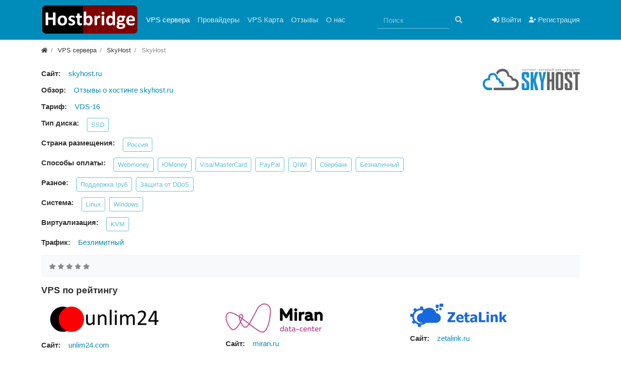

--- FILE ---
content_type: text/html; charset=utf-8
request_url: https://hostbridge.ru/vps/skyhost12.html
body_size: 6120
content:
<!DOCTYPE html>
<html class="min-vh-100" lang="ru">
    <head>
        <title>Хостинг-компания SkyHost. Отзывы о хостинге skyhost.ru, страна размещения Россия, способы оплаты Webmoney, ЮMoney, Visa/MasterCard, PayPal, QIWI, Сбербанк, Безналичный | Hostbridge</title>
        <meta charset="utf-8">
        <meta http-equiv="X-UA-Compatible" content="IE=edge">
        <meta name="viewport" content="width=device-width, initial-scale=1, shrink-to-fit=no">
        <meta name="csrf-token" content="5a8841f38bfa7596b873381d9f2ff1793fdca7c731df8493b1cba6815ae48364">
        <meta name="generator" content="InstantCMS">
            <meta name="keywords" content="Хостинг-компания skyhost.ru, отзывы о работе, работает , Поддержка Ipv6, Защита от DDoS, KVM">
		<meta name="description" content="Информация и отзывы о хостинге skyhost.ru, акции и скидки, варианты оплаты, отзывы реальных клиентов, тарифы виртуальных и выделенных серверов, страна размещения оборудования, дата создания сайта хостинга">
		<link rel="canonical" href="https://hostbridge.ru/vps/skyhost12.html">
		<link rel="search" type="application/opensearchdescription+xml" href="https://hostbridge.ru/search/opensearch" title="Поиск на Hostbridge">
		<link rel="stylesheet" type="text/css" href="/templates/modern/css/theme.css?1614796713">
		<link rel="stylesheet" type="text/css" href="/templates/modern/css/toastr.css?1614796713">
		                <link rel="icon" href="/templates/modern/images/favicons/favicon.ico" type="image/x-icon">
        </head>
    <body id="desktop_device_type" data-device="desktop" class="d-flex flex-column min-vh-100 ">
                        <header class="bg-primary">
                                                                                                                    <div class="container d-flex justify-content-between align-items-center flex-nowrap py-1">
                                                                                            <a class="navbar-brand mr-3 flex-shrink-0" href="/">
            <img src="/upload/000/u1/6/a/c496b868.png" class="d-sm-none" alt="Hostbridge">
            <img src="/upload/000/u1/2/0/dcd5889b.png" class="d-none d-sm-block" alt="Hostbridge">
        </a>
            <nav class="navbar p-0 navbar-expand-lg navbar-dark">
                                            <button class="navbar-toggler" type="button" aria-label="Меню" data-toggle="collapse" data-target="#target-main">
                <span class="navbar-toggler-icon"></span>
            </button>
                <div class="collapse navbar-collapse" id="target-main">
            <ul class="navbar-nav nav w-100 icms-menu-hovered mx-lg-n2 menu-main">



    
    
    
    
    <li class="nav-item is-active">
                    <a title="VPS сервера" class="nav-link text-nowrap active" href="/vps" target="_self" id="menu-item-id-main-44">
                                                    <span class="nav-item-text">VPS сервера</span>
                                            </a>
        
        
    

    
    
            </li>
    
    
    <li class="nav-item">
                    <a title="Провайдеры" class="nav-link text-nowrap" href="/providers" target="_self" id="menu-item-id-main-45">
                                                    <span class="nav-item-text">Провайдеры</span>
                                            </a>
        
        
    

    
    
            </li>
    
    
    <li class="nav-item">
                    <a title="VPS Карта" class="nav-link text-nowrap" href="/map" target="_self" id="menu-item-id-main-47">
                                                    <span class="nav-item-text">VPS Карта</span>
                                            </a>
        
        
    

    
    
            </li>
    
    
    <li class="nav-item">
                    <a title="Отзывы" class="nav-link text-nowrap" href="/reviews" target="_self" id="menu-item-id-main-38">
                                                    <span class="nav-item-text">Отзывы</span>
                                            </a>
        
        
    

    
    
            </li>
    
    
    <li class="nav-item">
                    <a title="О нас" class="nav-link text-nowrap" href="/pages/about.html" target="_self" id="menu-item-id-main-48">
                                                    <span class="nav-item-text">О нас</span>
                                            </a>
        
        
    

    </li></ul>
                            <form class="form-inline ml-auto my-2 my-lg-0" action="/search" method="get">
                    <div class="input-group">
                        <input placeholder="Поиск" autocomplete="off" type="text" name="q" value="" class="input form-control">                        <div class="input-group-append">
                            <button class="btn" type="submit">
                                <svg class="icms-svg-icon w-16" fill="currentColor"><use href="/templates/modern/images/icons/solid.svg?1614796713#search"></use></svg>                            </button>
                        </div>
                    </div>
                </form>
                    </div>
    </nav>
                                                                                                    <div class="ml-auto d-flex align-items-center">
            <nav class="navbar p-0 navbar-dark">
                <div class="collapse navbar-collapse show" id="target-header">
            <ul class="navbar-nav nav w-100 flex-row icms-navbar-expanded menu-header">



    
    
    
    
    <li class="nav-item ajax-modal key">
                    <a title="Войти" class="nav-link text-nowrap" href="/auth/login" target="_self" id="menu-item-id-header-34">
                <svg class="icms-svg-icon w-16" fill="currentColor"><use href="/templates/modern/images/icons/solid.svg?1614796713#sign-in-alt"></use></svg>                                    <span class="nav-item-text">Войти</span>
                                            </a>
        
        
    

    
    
            </li>
    
    
    <li class="nav-item user_add">
                    <a title="Регистрация" class="nav-link text-nowrap" href="/auth/register" target="_self" id="menu-item-id-header-35">
                <svg class="icms-svg-icon w-16" fill="currentColor"><use href="/templates/modern/images/icons/solid.svg?1614796713#user-plus"></use></svg>                                    <span class="nav-item-text">Регистрация</span>
                                            </a>
        
        
    

    </li></ul>
                    </div>
    </nav>

</div>                                                    </div>
                                                        </header>
                                <div class="container">
                    <div class="row no-gutters">
                                                        <div class="col-sm-12 d-flex justify-content-between align-items-center">
                                            <ol class="breadcrumb mb-0 text-truncate flex-nowrap position-relative flex-fill" itemscope itemtype="https://schema.org/BreadcrumbList">
    <li class="breadcrumb-item" itemprop="itemListElement" itemscope itemtype="https://schema.org/ListItem">
        <a href="/" title="Главная" itemprop="item">
            <svg class="icms-svg-icon w-16" fill="currentColor"><use href="/templates/modern/images/icons/solid.svg?1614796713#home"></use></svg>            <meta itemprop="name" content="Главная">
            <meta itemprop="position" content="1">
        </a>
    </li>
                                    <li class="breadcrumb-item" itemprop="itemListElement" itemscope itemtype="https://schema.org/ListItem">
                                    <a href="/vps" itemprop="item">
                        <span itemprop="name">
                            VPS сервера                        </span>
                    </a>
                                <meta itemprop="position" content="2">
            </li>
                                            <li class="breadcrumb-item" itemprop="itemListElement" itemscope itemtype="https://schema.org/ListItem">
                                    <a href="/vps/skyhost" itemprop="item">
                        <span itemprop="name">
                            SkyHost                        </span>
                    </a>
                                <meta itemprop="position" content="3">
            </li>
                                            <li class="breadcrumb-item active d-none d-lg-inline-block" itemprop="itemListElement" itemscope itemtype="https://schema.org/ListItem">
                                    <span itemprop="name">
                        SkyHost                    </span>
                                <meta itemprop="position" content="4">
            </li>
                        </ol>                                </div>
                        </div>
                </div>
                            <section class="container">
                    <main class="row">
                                                        <article class="col-lg order-2 mb-3 mb-md-4">
                                                

<div class="content_item vps_item clearfix text-break my-3">
            <div class="icms-content-fields">
        
            
            
                            
                    <div class="field ft_html f_logo_pr right_field  " >
                                                <div class="value"><p><a href="/providers/skyhost.html"><img src="/upload/000/u1/6/a/skyhost-logo-normal.png" alt="Изображение"></a></p></div>
                    </div>

                
                    <div class="field ft_url f_site auto_field  " >
                                                    <div class="field_label title_left">
                                Сайт:                             </div>
                                                <div class="value"><a rel="noopener nofollow" class="" target="_blank" href="/redirect?url=https%3A%2F%2Fmy.skyhost.ru%2Faff.php%3Faff%3D825">skyhost.ru</a></div>
                    </div>

                
                    <div class="field ft_url f_reviews auto_field  " >
                                                    <div class="field_label title_left">
                                Обзор:                             </div>
                                                <div class="value"><a rel="noopener" class="" target="_blank" href="/providers/skyhost.html#comments">Отзывы о хостинге skyhost.ru</a></div>
                    </div>

                
                    <div class="field ft_url f_tarif auto_field  " >
                                                    <div class="field_label title_left">
                                Тариф:                             </div>
                                                <div class="value"><a rel="noopener nofollow" class="" target="_blank" href="/redirect?url=https%3A%2F%2Fmy.skyhost.ru%2Faff.php%3Faff%3D825">VDS-16</a></div>
                    </div>

                
                    <div class="field ft_listbitmask f_tip_disk auto_field  " >
                                                    <div class="field_label title_left">
                                Тип диска:                             </div>
                                                <div class="value"><ul class="multiple_tags_list list-unstyled"><li class="list-inline-item"><a class="listbitmask_autolink vps_listbitmask_autolink" href="/vps?tip_disk%5B%5D=3">SSD</a></li></ul></div>
                    </div>

                
                    <div class="field ft_listbitmask f_country auto_field  " >
                                                    <div class="field_label title_left">
                                Страна размещения:                             </div>
                                                <div class="value"><ul class="multiple_tags_list list-unstyled"><li class="list-inline-item"><a class="listbitmask_autolink vps_listbitmask_autolink" href="/vps?country%5B%5D=1">Россия</a></li></ul></div>
                    </div>

                
                    <div class="field ft_listbitmask f_payment auto_field  " >
                                                    <div class="field_label title_left">
                                Способы оплаты:                             </div>
                                                <div class="value"><ul class="multiple_tags_list list-unstyled"><li class="list-inline-item"><a class="listbitmask_autolink vps_listbitmask_autolink" href="/vps?payment%5B%5D=1">Webmoney</a></li><li class="list-inline-item"><a class="listbitmask_autolink vps_listbitmask_autolink" href="/vps?payment%5B%5D=2">ЮMoney</a></li><li class="list-inline-item"><a class="listbitmask_autolink vps_listbitmask_autolink" href="/vps?payment%5B%5D=3">Visa/MasterCard</a></li><li class="list-inline-item"><a class="listbitmask_autolink vps_listbitmask_autolink" href="/vps?payment%5B%5D=4">PayPal</a></li><li class="list-inline-item"><a class="listbitmask_autolink vps_listbitmask_autolink" href="/vps?payment%5B%5D=7">QIWI</a></li><li class="list-inline-item"><a class="listbitmask_autolink vps_listbitmask_autolink" href="/vps?payment%5B%5D=8">Сбербанк</a></li><li class="list-inline-item"><a class="listbitmask_autolink vps_listbitmask_autolink" href="/vps?payment%5B%5D=9">Безналичный</a></li></ul></div>
                    </div>

                
                    <div class="field ft_listbitmask f_various auto_field  " >
                                                    <div class="field_label title_left">
                                Разное:                             </div>
                                                <div class="value"><ul class="multiple_tags_list list-unstyled"><li class="list-inline-item"><a class="listbitmask_autolink vps_listbitmask_autolink" href="/vps?various%5B%5D=1">Поддержка Ipv6</a></li><li class="list-inline-item"><a class="listbitmask_autolink vps_listbitmask_autolink" href="/vps?various%5B%5D=2">Защита от DDoS</a></li></ul></div>
                    </div>

                
                    <div class="field ft_listbitmask f_os auto_field  " >
                                                    <div class="field_label title_left">
                                Система:                             </div>
                                                <div class="value"><ul class="multiple_tags_list list-unstyled"><li class="list-inline-item"><a class="listbitmask_autolink vps_listbitmask_autolink" href="/vps?os%5B%5D=1">Linux</a></li><li class="list-inline-item"><a class="listbitmask_autolink vps_listbitmask_autolink" href="/vps?os%5B%5D=2">Windows</a></li></ul></div>
                    </div>

                
                    <div class="field ft_listbitmask f_vm auto_field  " >
                                                    <div class="field_label title_left">
                                Виртуализация:                             </div>
                                                <div class="value"><ul class="multiple_tags_list list-unstyled"><li class="list-inline-item"><a class="listbitmask_autolink vps_listbitmask_autolink" href="/vps?vm%5B%5D=1">KVM</a></li></ul></div>
                    </div>

                
                    <div class="field ft_list f_trafik auto_field  " >
                                                    <div class="field_label title_left">
                                Трафик:                             </div>
                                                <div class="value"><a class="list_autolink vps_list_autolink" href="/vps?trafik=1">Безлимитный</a></div>
                    </div>

                            
            
                </div>
    
    
    
    
    
            <div class="info_bar">
                            <div class="bar_item bi_rating" title="">
                                                                
<div class="rating_stars_widget d-flex content_vps_rating" id="rating-vps-492"
        data-url="/rating/vote"
            data-target-controller="content"
        data-target-subject="vps"
        data-target-id="492"
            >
        <div class="icms-stars d-flex is_enabled"
         title="Рейтинг"
                 >
        <div class="star rating pr-1" data-rating="1">
            <svg class="icms-svg-icon w-16" fill="currentColor"><use href="/templates/modern/images/icons/solid.svg?1614796713#star"></use></svg>        </div>
        <div class="star rating pr-1" data-rating="2">
            <svg class="icms-svg-icon w-16" fill="currentColor"><use href="/templates/modern/images/icons/solid.svg?1614796713#star"></use></svg>        </div>
        <div class="star rating pr-1" data-rating="3">
            <svg class="icms-svg-icon w-16" fill="currentColor"><use href="/templates/modern/images/icons/solid.svg?1614796713#star"></use></svg>        </div>
        <div class="star rating pr-1" data-rating="4">
            <svg class="icms-svg-icon w-16" fill="currentColor"><use href="/templates/modern/images/icons/solid.svg?1614796713#star"></use></svg>        </div>
        <div class="star rating" data-rating="5">
            <svg class="icms-svg-icon w-16" fill="currentColor"><use href="/templates/modern/images/icons/solid.svg?1614796713#star"></use></svg>        </div>
    </div>
</div>
                                    </div>
                    </div>
    
</div>


    <div class="icms-widget card mb-3 mb-md-4  icms-widget__compact" id="widget_wrapper_164">
        <h3 class="h5 card-header d-flex align-items-center">
        <span>VPS по рейтингу</span>
            </h3>
        <div class="card-body">
        <div class="icms-widget__content_list mb-n3 mb-md-n4 content_list tiled row">
            <div class="col-md-6 col-lg-4 mb-3 mb-md-4">
            <div class="icms-content-fields d-flex flex-column h-100">
                            <div class="field ft_html f_logo_pr auto_field">
                                                                <div class="value">
                            <p><a href="/providers/unlim24.html"><img src="/upload/000/u1/9/e/unlim24-logo-normal.png" alt="Изображение"></a></p>                        </div>
                                    </div>
                            <div class="field ft_url f_site auto_field">
                                            <div class="title_left">
                            Сайт:                         </div>
                                                                <div class="value">
                            <a rel="noopener nofollow" class="" target="_blank" href="/redirect?url=https%3A%2F%2Funlim24.com%2F%3Ffrom%3D9">unlim24.com</a>                        </div>
                                    </div>
                            <div class="field ft_url f_reviews auto_field">
                                            <div class="title_left">
                            Обзор:                         </div>
                                                                <div class="value">
                            <a rel="noopener" class="" target="_blank" href="/providers/unlim24.html#comments">Отзывы о хостинге unlim24.com</a>                        </div>
                                    </div>
                            <div class="field ft_url f_tarif auto_field">
                                            <div class="title_left">
                            Тариф:                         </div>
                                                                <div class="value">
                            <a rel="noopener nofollow" class="" target="_blank" href="/redirect?url=https%3A%2F%2Funlim24.com%2F%3Ffrom%3D9">VM-МИНИ</a>                        </div>
                                    </div>
                            <div class="field ft_number f_price auto_field">
                                            <div class="title_left">
                            Цена:                         </div>
                                                                <div class="value">
                             2$                        </div>
                                    </div>
            
                        </div>
        </div>
            <div class="col-md-6 col-lg-4 mb-3 mb-md-4">
            <div class="icms-content-fields d-flex flex-column h-100">
                            <div class="field ft_html f_logo_pr auto_field">
                                                                <div class="value">
                            <p><a href="/providers/miran.html"><img src="/upload/000/u1/3/3/miran-logo-normal.png" alt="Изображение"></a></p>                        </div>
                                    </div>
                            <div class="field ft_url f_site auto_field">
                                            <div class="title_left">
                            Сайт:                         </div>
                                                                <div class="value">
                            <a rel="noopener nofollow" class="" target="_blank" href="/redirect?url=https%3A%2F%2Fmiran.ru%2F%3Fp%3D52384525">miran.ru</a>                        </div>
                                    </div>
                            <div class="field ft_url f_reviews auto_field">
                                            <div class="title_left">
                            Обзор:                         </div>
                                                                <div class="value">
                            <a rel="noopener" class="" target="_blank" href="/providers/miran.html#comments">Отзывы о хостинге miran.ru</a>                        </div>
                                    </div>
                            <div class="field ft_url f_tarif auto_field">
                                            <div class="title_left">
                            Тариф:                         </div>
                                                                <div class="value">
                            <a rel="noopener nofollow" class="" target="_blank" href="/redirect?url=https%3A%2F%2Fmiran.ru%2F%3Fp%3D52384525">KVM-1</a>                        </div>
                                    </div>
                            <div class="field ft_number f_price auto_field">
                                            <div class="title_left">
                            Цена:                         </div>
                                                                <div class="value">
                             8.23$                        </div>
                                    </div>
            
                        </div>
        </div>
            <div class="col-md-6 col-lg-4 mb-3 mb-md-4">
            <div class="icms-content-fields d-flex flex-column h-100">
                            <div class="field ft_html f_logo_pr auto_field">
                                                                <div class="value">
                            <p><a href="/providers/zetalink.html"><img src="/upload/000/u1/6/a/zetalink-logo-normal.png" alt="Изображение"></a></p>                        </div>
                                    </div>
                            <div class="field ft_url f_site auto_field">
                                            <div class="title_left">
                            Сайт:                         </div>
                                                                <div class="value">
                            <a rel="noopener nofollow" class="" target="_blank" href="/redirect?url=https%3A%2F%2Fbill.zetalink.ru%2F%3Ffrom%3D1289">zetalink.ru</a>                        </div>
                                    </div>
                            <div class="field ft_url f_reviews auto_field">
                                            <div class="title_left">
                            Обзор:                         </div>
                                                                <div class="value">
                            <a rel="noopener" class="" target="_blank" href="/providers/zetalink.html#comments">Отзывы о хостинге zetalink.ru</a>                        </div>
                                    </div>
                            <div class="field ft_url f_tarif auto_field">
                                            <div class="title_left">
                            Тариф:                         </div>
                                                                <div class="value">
                            <a rel="noopener nofollow" class="" target="_blank" href="/redirect?url=https%3A%2F%2Fbill.zetalink.ru%2F%3Ffrom%3D1289">Начальный SSD</a>                        </div>
                                    </div>
                            <div class="field ft_number f_price auto_field">
                                            <div class="title_left">
                            Цена:                         </div>
                                                                <div class="value">
                             5$                        </div>
                                    </div>
            
                        </div>
        </div>
    </div>    </div>
    </div>
                                                                </article>
                                </main>
                </section>
                        <section class="icms-footer__middle  bg-dark text-white-50 mt-auto">
                <div class="container border-bottom">
                    <div class="row py-5 mb-n3">
                                                                <div class="col-md mb-3">
                                        <div class="icms-widget card mb-3 mb-md-4  icms-widget__compact" id="widget_wrapper_131">
        <h3 class="h5 card-header d-flex align-items-center">
        <span>Хостинг провайдеры</span>
            </h3>
        <div class="card-body">
            <ul class="nav navbar-dark nav-justified menu-site_menu">



    
    
    
    
    <li class="nav-item">
                    <a title="Россия" class="nav-link text-nowrap" href="/vps?country%5B%5D=1" target="_self" id="menu-item-id-site_menu-49">
                                                    <span class="nav-item-text">Россия</span>
                                            </a>
        
        
    

    
    
            </li>
    
    
    <li class="nav-item">
                    <a title="Украина" class="nav-link text-nowrap" href="/vps?country%5B%5D=2" target="_self" id="menu-item-id-site_menu-50">
                                                    <span class="nav-item-text">Украина</span>
                                            </a>
        
        
    

    
    
            </li>
    
    
    <li class="nav-item">
                    <a title="Беларусь" class="nav-link text-nowrap" href="/vps?country%5B%5D=3" target="_self" id="menu-item-id-site_menu-51">
                                                    <span class="nav-item-text">Беларусь</span>
                                            </a>
        
        
    

    
    
            </li>
    
    
    <li class="nav-item">
                    <a title="Казахстан" class="nav-link text-nowrap" href="/vps?country%5B%5D=4" target="_self" id="menu-item-id-site_menu-52">
                                                    <span class="nav-item-text">Казахстан</span>
                                            </a>
        
        
    

    
    
            </li>
    
    
    <li class="nav-item">
                    <a title="Великобритания" class="nav-link text-nowrap" href="/vps?country%5B%5D=5" target="_self" id="menu-item-id-site_menu-53">
                                                    <span class="nav-item-text">Великобритания</span>
                                            </a>
        
        
    

    
    
            </li>
    
    
    <li class="nav-item">
                    <a title="Германия" class="nav-link text-nowrap" href="/vps?country%5B%5D=6" target="_self" id="menu-item-id-site_menu-54">
                                                    <span class="nav-item-text">Германия</span>
                                            </a>
        
        
    

    
    
            </li>
    
    
    <li class="nav-item">
                    <a title="Нидерланды" class="nav-link text-nowrap" href="/vps?country%5B%5D=7" target="_self" id="menu-item-id-site_menu-55">
                                                    <span class="nav-item-text">Нидерланды</span>
                                            </a>
        
        
    

    
    
            </li>
    
    
    <li class="nav-item">
                    <a title="США" class="nav-link text-nowrap" href="/vps?country%5B%5D=8" target="_self" id="menu-item-id-site_menu-56">
                                                    <span class="nav-item-text">США</span>
                                            </a>
        
        
    

    
    
            </li>
    
    
    <li class="nav-item">
                    <a title="Канада" class="nav-link text-nowrap" href="/vps?country%5B%5D=9" target="_self" id="menu-item-id-site_menu-57">
                                                    <span class="nav-item-text">Канада</span>
                                            </a>
        
        
    

    
    
            </li>
    
    
    <li class="nav-item">
                    <a title="Франция" class="nav-link text-nowrap" href="/vps?country%5B%5D=10" target="_self" id="menu-item-id-site_menu-58">
                                                    <span class="nav-item-text">Франция</span>
                                            </a>
        
        
    

    
    
            </li>
    
    
    <li class="nav-item">
                    <a title="Болгария" class="nav-link text-nowrap" href="/vps?country%5B%5D=11" target="_self" id="menu-item-id-site_menu-59">
                                                    <span class="nav-item-text">Болгария</span>
                                            </a>
        
        
    

    
    
            </li>
    
    
    <li class="nav-item">
                    <a title="Молдова" class="nav-link text-nowrap" href="/vps?country%5B%5D=12" target="_self" id="menu-item-id-site_menu-60">
                                                    <span class="nav-item-text">Молдова</span>
                                            </a>
        
        
    

    
    
            </li>
    
    
    <li class="nav-item">
                    <a title="Латвия" class="nav-link text-nowrap" href="/vps?country%5B%5D=13" target="_self" id="menu-item-id-site_menu-61">
                                                    <span class="nav-item-text">Латвия</span>
                                            </a>
        
        
    

    
    
            </li>
    
    
    <li class="nav-item">
                    <a title="Сингапур" class="nav-link text-nowrap" href="/vps?country%5B%5D=14" target="_self" id="menu-item-id-site_menu-62">
                                                    <span class="nav-item-text">Сингапур</span>
                                            </a>
        
        
    

    
    
            </li>
    
    
    <li class="nav-item">
                    <a title="Финляндия" class="nav-link text-nowrap" href="/vps?country%5B%5D=15" target="_self" id="menu-item-id-site_menu-63">
                                                    <span class="nav-item-text">Финляндия</span>
                                            </a>
        
        
    

    
    
            </li>
    
    
    <li class="nav-item">
                    <a title="Польша" class="nav-link text-nowrap" href="/vps?country%5B%5D=16" target="_self" id="menu-item-id-site_menu-64">
                                                    <span class="nav-item-text">Польша</span>
                                            </a>
        
        
    

    
    
            </li>
    
    
    <li class="nav-item">
                    <a title="Венгрия" class="nav-link text-nowrap" href="/vps?country%5B%5D=17" target="_self" id="menu-item-id-site_menu-65">
                                                    <span class="nav-item-text">Венгрия</span>
                                            </a>
        
        
    

    
    
            </li>
    
    
    <li class="nav-item">
                    <a title="Швейцария" class="nav-link text-nowrap" href="/vps?country%5B%5D=18" target="_self" id="menu-item-id-site_menu-66">
                                                    <span class="nav-item-text">Швейцария</span>
                                            </a>
        
        
    

    
    
            </li>
    
    
    <li class="nav-item">
                    <a title="Чехия" class="nav-link text-nowrap" href="/vps?country%5B%5D=19" target="_self" id="menu-item-id-site_menu-67">
                                                    <span class="nav-item-text">Чехия</span>
                                            </a>
        
        
    

    
    
            </li>
    
    
    <li class="nav-item">
                    <a title="Румыния" class="nav-link text-nowrap" href="/vps?country%5B%5D=20" target="_self" id="menu-item-id-site_menu-68">
                                                    <span class="nav-item-text">Румыния</span>
                                            </a>
        
        
    

    
    
            </li>
    
    
    <li class="nav-item">
                    <a title="Гонконг" class="nav-link text-nowrap" href="/vps?country%5B%5D=21" target="_self" id="menu-item-id-site_menu-69">
                                                    <span class="nav-item-text">Гонконг</span>
                                            </a>
        
        
    

    
    
            </li>
    
    
    <li class="nav-item">
                    <a title="Израль" class="nav-link text-nowrap" href="/vps?country%5B%5D=22" target="_self" id="menu-item-id-site_menu-70">
                                                    <span class="nav-item-text">Израль</span>
                                            </a>
        
        
    

    </li></ul>
    </div>
    </div>
                                </div>
                        </div>
                </div>
                </section>
                    <footer class="icms-footer__bottom bg-dark text-white">
                <div class="container py-4">
                    <div class="row no-gutters align-items-center flex-wrap">
                                                        <div class="col-md-6 mt-2 mt-sm-0 mb-1 mb-sm-0">
                                            <div class="d-flex align-items-center text-muted icms-links-inherit-color">
        <a href="https://hostbridge.ru">
            Hostbridge        </a>
        <span class="mx-2">
            &copy; 2026        </span>
        <span class="d-none d-sm-block mr-2">
            Работает на <a href="https://hostbridge.ru/">Hostbridge</a>        </span>
            </div>
<div class="icms-widget card mb-3 mb-md-4  icms-widget__transparent" id="widget_wrapper_162">
        <div class="card-body">
        <div class="icms-widget__html_block">
    <noindex>
      <!-- hit.ua -->
      <a href='http://hit.ua/?x=33154' target='_blank'>
      <script language="javascript" type="text/javascript"><!--
      Cd=document;Cr="&"+Math.random();Cp="&s=1";
      Cd.cookie="b=b";if(Cd.cookie)Cp+="&c=1";
      Cp+="&t="+(new Date()).getTimezoneOffset();
      if(self!=top)Cp+="&f=1";
      //--></script>
      <script language="javascript1.1" type="text/javascript"><!--
      if(navigator.javaEnabled())Cp+="&j=1";
      //--></script>
      <script language="javascript1.2" type="text/javascript"><!--
      if(typeof(screen)!='undefined')Cp+="&w="+screen.width+"&h="+
      screen.height+"&d="+(screen.colorDepth?screen.colorDepth:screen.pixelDepth);
      //--></script>
      <script language="javascript" type="text/javascript"><!--
      Cd.write("<sc"+"ript src='//c.hit.ua/hit?i=33154&g=0&x=3"+Cp+Cr+
      "&r="+escape(Cd.referrer)+"&u="+escape(window.location.href)+"'></sc"+"ript>");
      //--></script>
      <noscript>
      <img src='//c.hit.ua/hit?i=33154&amp;g=0&amp;x=2' border='0'/>
      </noscript></a>
      <!-- / hit.ua -->

      <!-- Yandex.Metrika counter -->
      <script type="text/javascript" >
         (function(m,e,t,r,i,k,a)function(){(m[i].a=m[i].a;
         m[i].l=1*new Date();k=e.createElement(t),a=e.getElementsByTagName(t)[0],k.async=1,k.src=r,a.parentNode.insertBefore(k,a)})
         (window, document, "script", "https://mc.yandex.ru/metrika/tag.js", "ym");

         ym(75050809, "init", {
              clickmap:true,
              trackLinks:true,
              accurateTrackBounce:true,
              webvisor:true
         });
      </script>
      <noscript><div><img src="https://mc.yandex.ru/watch/75050809" style="position:absolute; left:-9999px;" alt="" /></div></noscript>
      <!-- /Yandex.Metrika counter -->

      <script type="text/javascript">!function(),document.head.appendChild(t)}();</script><noscript><img src="https://vk.com/rtrg?p=VK-RTRG-1004826-hv1NL" style="position:fixed; left:-999px;" alt=""/></noscript>
      <!-- Global site tag (gtag.js) - Google Analytics -->
<script async src="https://www.googletagmanager.com/gtag/js?id=UA-210855784-1">
</script>
<script>
  window.dataLayer = window.dataLayer || [];
  function gtag()
  gtag('js', new Date());

  gtag('config', 'UA-210855784-1');
</script>
</noindex></div>    </div>
    </div>
                                </div>
                        </div>
                </div>
                </footer>
                        <a class="btn btn-secondary btn-lg" href="#desktop_device_type" id="scroll-top">
                <svg class="icms-svg-icon w-16" fill="currentColor"><use href="/templates/modern/images/icons/solid.svg?1614796713#chevron-up"></use></svg>            </a>
                            <div class="alert text-center py-3 border-0 rounded-0 m-0 position-fixed fixed-bottom icms-cookiealert" id="icms-cookiealert">
                <div class="container">
                    Используя этот сайт, вы соглашаетесь с тем, что мы используем файлы cookie.                    <button type="button" class="ml-2 btn btn-primary btn-sm acceptcookies">
                        Согласен                    </button>
                </div>
            </div>
                        <script nonce="f3d3ccab42a491455f5c75d0c5b31ed978dcb39e0b0717a5">var LANG_LOADING = 'Загрузка...';var LANG_ALL = 'Все';var LANG_COLLAPSE = 'Свернуть';var LANG_EXPAND = 'Развернуть';</script>
                    <script src="/templates/modern/js/jquery.js?1614796713" nonce="f3d3ccab42a491455f5c75d0c5b31ed978dcb39e0b0717a5"></script>
		<script src="/templates/modern/js/vendors/popper.js/js/popper.min.js?1614796713" nonce="f3d3ccab42a491455f5c75d0c5b31ed978dcb39e0b0717a5"></script>
		<script src="/templates/modern/js/vendors/bootstrap/bootstrap.min.js?1614796713" nonce="f3d3ccab42a491455f5c75d0c5b31ed978dcb39e0b0717a5"></script>
		<script src="/templates/modern/js/core.js?1614796713" nonce="f3d3ccab42a491455f5c75d0c5b31ed978dcb39e0b0717a5"></script>
		<script src="/templates/modern/js/modal.js?1614796713" nonce="f3d3ccab42a491455f5c75d0c5b31ed978dcb39e0b0717a5"></script>
		<script src="/templates/modern/js/rating_stars.js?1614796713" nonce="f3d3ccab42a491455f5c75d0c5b31ed978dcb39e0b0717a5"></script>
		<script src="/templates/modern/js/vendors/toastr/toastr.min.js?1614796713" nonce="f3d3ccab42a491455f5c75d0c5b31ed978dcb39e0b0717a5"></script>
		                	                <script nonce="f3d3ccab42a491455f5c75d0c5b31ed978dcb39e0b0717a5">
                    toastr.options = {progressBar: true, preventDuplicates: true, timeOut: 20000, newestOnTop: true, closeButton: true, hideDuration: 400};
                                    </script>
                
        <script nonce="f3d3ccab42a491455f5c75d0c5b31ed978dcb39e0b0717a5"> icms.head.on_demand = {"root":"\/","css":{"photoswipe":"templates\/modern\/css\/photoswipe.css"},"js":{"vendors\/photoswipe\/photoswipe.min":"templates\/modern\/js\/vendors\/photoswipe\/photoswipe.min.js"}};</script>
    </body>
</html>


--- FILE ---
content_type: application/x-javascript
request_url: https://c.hit.ua/hit?i=33154&g=0&x=3&s=1&c=1&t=0&w=1280&h=720&d=24&0.9311762406327504&r=&u=https%3A//hostbridge.ru/vps/skyhost12.html
body_size: 331
content:
if (typeof(hitua) != 'object') var hitua = new Object();
hitua.site_id = 33154;
hitua.host_count = 7; hitua.hit_count = 7; hitua.uid_count = 7; hitua.online_count = 1;
hitua.poll_sex = 0; hitua.poll_age = 0; hitua.favor_mask = 0; hitua.country_id = 220; hitua.region_id = 0;
if (hitua.draw) hitua.draw();
